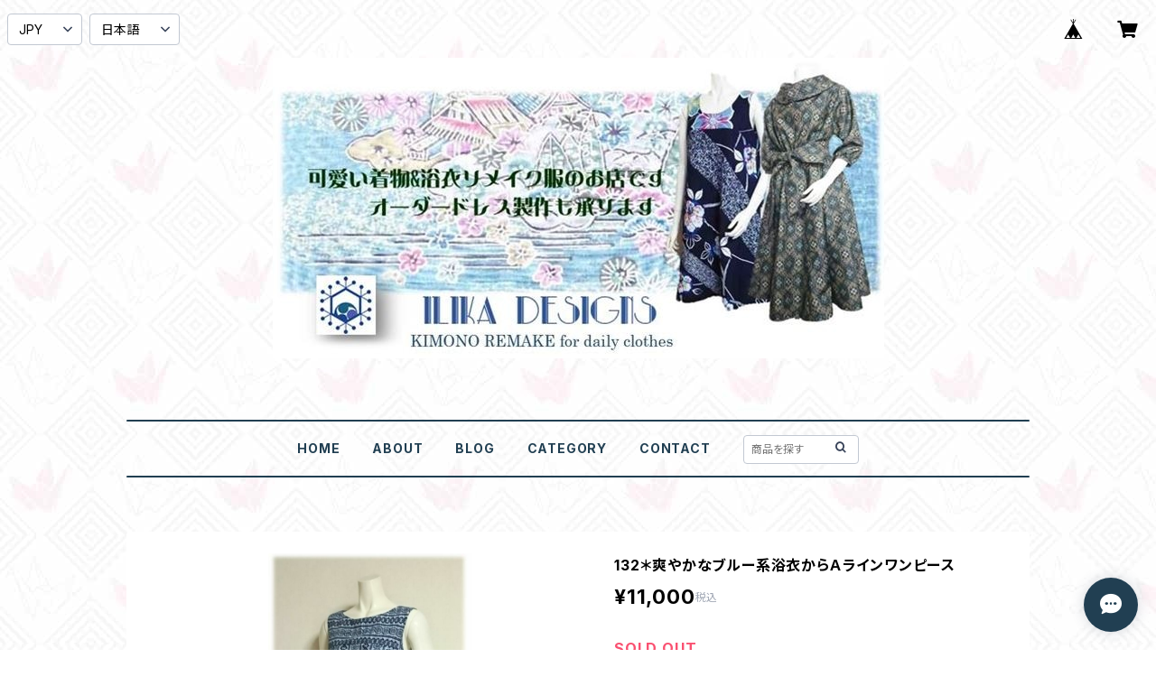

--- FILE ---
content_type: text/html; charset=UTF-8
request_url: https://www.ilika-designs.com/items/21588617/reviews?format=user&score=all&page=1
body_size: 5024
content:
				<li class="review01__listChild">
			<figure class="review01__itemInfo">
				<a href="/items/89996347" class="review01__imgWrap">
					<img src="https://baseec-img-mng.akamaized.net/images/item/origin/d662b34a8d897050e1849c2ac4d419e3.jpg?imformat=generic&q=90&im=Resize,width=146,type=normal" alt="121　1点物　スカート見えパンツ　キュロット　デッドストック浴衣地　寿　泡　綿コットン　丈長め" class="review01__img">
				</a>
				<figcaption class="review01__item">
					<i class="review01__iconImg ico--good"></i>
					<p class="review01__itemName">121　1点物　スカート見えパンツ　キュロット　デッドストック浴衣地　寿　泡　綿コットン　丈長め</p>
										<time datetime="2025-08-23" class="review01__date">2025/08/23</time>
				</figcaption>
			</figure><!-- /.review01__itemInfo -->
						<p class="review01__comment">到着致しました。
凄く素敵💓です。
おまけまで付けて下さり、ありがとうございました♪
又宜しくお願い致します♡</p>
								</li>
				<li class="review01__listChild">
			<figure class="review01__itemInfo">
				<a href="/items/14539839" class="review01__imgWrap">
					<img src="https://baseec-img-mng.akamaized.net/images/item/origin/ca4ce7625a4b9741a97ea384c4105940.jpg?imformat=generic&q=90&im=Resize,width=146,type=normal" alt="O8【受注生産Ｂ】浴衣リメイクアロハシャツセミオーダー" class="review01__img">
				</a>
				<figcaption class="review01__item">
					<i class="review01__iconImg ico--good"></i>
					<p class="review01__itemName">O8【受注生産Ｂ】浴衣リメイクアロハシャツセミオーダー</p>
										<time datetime="2025-08-15" class="review01__date">2025/08/15</time>
				</figcaption>
			</figure><!-- /.review01__itemInfo -->
						<p class="review01__comment">いつも迅速丁寧に素晴らしいアロハシャツを作っていただいております。
また機会がありましたら宜しくお願い致します。</p>
									<p class="review01__reply">レビューのご投稿ありがとうございます。
また、素敵な浴衣地を入手なされました際には、
ご注文をお待ちいたしております。</p>
					</li>
				<li class="review01__listChild">
			<figure class="review01__itemInfo">
				<a href="/items/97262016" class="review01__imgWrap">
					<img src="https://baseec-img-mng.akamaized.net/images/item/origin/c54007093171b52a45aa4beb1dc5233f.jpg?imformat=generic&q=90&im=Resize,width=146,type=normal" alt="S様ご注文専用ページ（ほかのお客様はご注文いただけません）" class="review01__img">
				</a>
				<figcaption class="review01__item">
					<i class="review01__iconImg ico--good"></i>
					<p class="review01__itemName">S様ご注文専用ページ（ほかのお客様はご注文いただけません）</p>
										<time datetime="2025-01-17" class="review01__date">2025/01/17</time>
				</figcaption>
			</figure><!-- /.review01__itemInfo -->
						<p class="review01__comment">本日受け取りました。
柄の気に入っていた着物でしたので、素敵なワンピースに生まれ変わってとても嬉しいです。
この度はありがとうございました。</p>
									<p class="review01__reply">到着のご連絡ありがとうございます。
気に入って頂けて良かったです。
またのご来店を心よりお待ちしております。
ありがとうございました。</p>
					</li>
				<li class="review01__listChild">
			<figure class="review01__itemInfo">
				<a href="/items/21618510" class="review01__imgWrap">
					<img src="https://baseec-img-mng.akamaized.net/images/item/origin/bf82ff064c64e7112bf47eb8ba3111f7.jpg?imformat=generic&q=90&im=Resize,width=146,type=normal" alt="8★レトロモードセットアップの受注製作★着物リメイク　ツーピース　ドレス　フォーマル" class="review01__img">
				</a>
				<figcaption class="review01__item">
					<i class="review01__iconImg ico--good"></i>
					<p class="review01__itemName">8★レトロモードセットアップの受注製作★着物リメイク　ツーピース　ドレス　フォーマル</p>
										<time datetime="2024-01-28" class="review01__date">2024/01/28</time>
				</figcaption>
			</figure><!-- /.review01__itemInfo -->
						<p class="review01__comment">とても素敵に仕上げていただきました。
シルエットが美しい、落ち着いた印象のお洋服になっており、いろいろなところに着ていきたいと思います。
ありがとうございました。</p>
									<p class="review01__reply">レビューのご投稿ありがとうございます。
無地っぽく深い紺色でとても素敵な出来上がりになりました。
紳士物大島をお選びになられた、お客様のセンスの良さを感じました。
沢山ご活用頂けましたら幸いです。
ありがとうございました。</p>
					</li>
				<li class="review01__listChild">
			<figure class="review01__itemInfo">
				<a href="/items/71445588" class="review01__imgWrap">
					<img src="https://baseec-img-mng.akamaized.net/images/item/origin/5bf317835ed958bab11bde1dbb34759f.jpg?imformat=generic&q=90&im=Resize,width=146,type=normal" alt="293★Aラインワンピースの受注製作★　Aラインワンピース　ジャンスカ　着物アップサイクル　" class="review01__img">
				</a>
				<figcaption class="review01__item">
					<i class="review01__iconImg ico--good"></i>
					<p class="review01__itemName">293★Aラインワンピースの受注製作★　Aラインワンピース　ジャンスカ　着物アップサイクル　</p>
										<time datetime="2024-01-28" class="review01__date">2024/01/28</time>
				</figcaption>
			</figure><!-- /.review01__itemInfo -->
						<p class="review01__comment">とても素敵に仕上げていただきました。
2枚の着物を合わせていただきましたが、柄合わせがおしゃれです。
大切に着たいと思います。 
生地が足りず、色々お手間をおかけしましたが、度々ご連絡とご相談させていただき、安心してお任せできました。
本当ににありがとうございました。</p>
								</li>
				<li class="review01__listChild">
			<figure class="review01__itemInfo">
				<a href="/items/71445747" class="review01__imgWrap">
					<img src="https://baseec-img-mng.akamaized.net/images/item/origin/e1efb4356907a5669c59b2fda53d3198.jpg?imformat=generic&q=90&im=Resize,width=146,type=normal" alt="★受注製作・解き洗いアイロン工賃★　着物アップサイクル　" class="review01__img">
				</a>
				<figcaption class="review01__item">
					<i class="review01__iconImg ico--good"></i>
					<p class="review01__itemName">★受注製作・解き洗いアイロン工賃★　着物アップサイクル　</p>
										<time datetime="2024-01-28" class="review01__date">2024/01/28</time>
				</figcaption>
			</figure><!-- /.review01__itemInfo -->
						<p class="review01__comment">とても素敵に仕上げていただきました。
セットアップの方はシルエットが美しく、ワンピースの方は柄合わせがおしゃれです。
大切に着たいと思います。 
生地が足りず、色々お手間をおかけしましたが、度々ご連絡とご相談させていただき、安心してお任せできました。
本当ににありがとうございました。</p>
									<p class="review01__reply">レビューのご投稿ありがとうございます。
何とか気に入って頂けるように出来上がって、良かったです。
また機会が御座いましたら、ご注文をお待ちしております。
ありがとうございました。</p>
					</li>
				<li class="review01__listChild">
			<figure class="review01__itemInfo">
				<a href="/items/71445588" class="review01__imgWrap">
					<img src="https://baseec-img-mng.akamaized.net/images/item/origin/5bf317835ed958bab11bde1dbb34759f.jpg?imformat=generic&q=90&im=Resize,width=146,type=normal" alt="293★Aラインワンピースの受注製作★　Aラインワンピース　ジャンスカ　着物アップサイクル　" class="review01__img">
				</a>
				<figcaption class="review01__item">
					<i class="review01__iconImg ico--good"></i>
					<p class="review01__itemName">293★Aラインワンピースの受注製作★　Aラインワンピース　ジャンスカ　着物アップサイクル　</p>
										<time datetime="2023-12-18" class="review01__date">2023/12/18</time>
				</figcaption>
			</figure><!-- /.review01__itemInfo -->
						<p class="review01__comment">特別な一着に仕上げてくださいました。
シルエットも柄の出方も美しいワンピース、大切にいたします。
裾柄について事前にご確認くださり、細やかなお心遣いがとても嬉しかったです。
ほんとうにありがとうございました。</p>
									<p class="review01__reply">レビューのご投稿ありがとうございます。
気に入って頂けて良かったです。
とても美しい柄で、製作も楽しくさせて頂きました。
末永くご愛用頂けますと嬉しく思います。
また、機会が御座いましたらよろしくお願い致します。
ありがとうございました。</p>
					</li>
				<li class="review01__listChild">
			<figure class="review01__itemInfo">
				<a href="/items/14539741" class="review01__imgWrap">
					<img src="https://baseec-img-mng.akamaized.net/images/item/origin/3fbcb1126cb6d7ffcef78b8607c3d7be.jpg?imformat=generic&q=90&im=Resize,width=146,type=normal" alt="4【受注生産A】浴衣リメイクアロハシャツレギュラーオーダー" class="review01__img">
				</a>
				<figcaption class="review01__item">
					<i class="review01__iconImg ico--normal"></i>
					<p class="review01__itemName">4【受注生産A】浴衣リメイクアロハシャツレギュラーオーダー</p>
										<time datetime="2023-07-19" class="review01__date">2023/07/19</time>
				</figcaption>
			</figure><!-- /.review01__itemInfo -->
						<p class="review01__comment">アロハシャツ、届きました。想像以上に、着心地が良く、気に入りました。が、ボタンが左側に付いているのですが?ボタンを掛けたとき、右前になってしまいます。商品写真は、ボタンを掛けたとき、左側前になっています。</p>
									<p class="review01__reply">7月20日
返信に気づかれましたら、いつになっても構いませんので
下記のように着払いにてお送り下さいませ。


7月19日
この度は、大変申し訳御座いません。
ご返却した残り布と共に、
全ての商品を、着払いで当方に送り返して頂けますでしょうか。
前身頃の合わせの方向を間違えたようですので、
至急作り直し致します。
その際、生地の組み合わせ等問題が発生した場合は、
ご相談申し上げます。
お手数お掛け致し、大変申しわけございません。


</p>
					</li>
				<li class="review01__listChild">
			<figure class="review01__itemInfo">
				<a href="/items/63977394" class="review01__imgWrap">
					<img src="https://baseec-img-mng.akamaized.net/images/item/origin/471f762f824ba89d19cb63ff078a288f.jpg?imformat=generic&q=90&im=Resize,width=146,type=normal" alt="85・86・88＊大島紬リメイクミニフラットトート（３柄）" class="review01__img">
				</a>
				<figcaption class="review01__item">
					<i class="review01__iconImg ico--good"></i>
					<p class="review01__itemName">85・86・88＊大島紬リメイクミニフラットトート（３柄）</p>
										<time datetime="2023-03-03" class="review01__date">2023/03/03</time>
				</figcaption>
			</figure><!-- /.review01__itemInfo -->
								</li>
				<li class="review01__listChild">
			<figure class="review01__itemInfo">
				<a href="/items/69800321" class="review01__imgWrap">
					<img src="https://baseec-img-mng.akamaized.net/images/item/origin/c78e2f6ae98b88d8d44b2b65d62ea5b4.jpg?imformat=generic&q=90&im=Resize,width=146,type=normal" alt="M様専用ページ" class="review01__img">
				</a>
				<figcaption class="review01__item">
					<i class="review01__iconImg ico--good"></i>
					<p class="review01__itemName">M様専用ページ</p>
										<time datetime="2022-12-17" class="review01__date">2022/12/17</time>
				</figcaption>
			</figure><!-- /.review01__itemInfo -->
						<p class="review01__comment">本日受け取りました。サイズもピッタリです！四股名や数字の位置も良い位置に入れて頂き大変満足してます。ありがとうございました。</p>
									<p class="review01__reply">高評価ありがとうございます。
気に入って頂けて良かったです。
また、機会が御座いましたらご注文を
心からお待ちしております。
ありがとうございました。</p>
					</li>
				<li class="review01__listChild">
			<figure class="review01__itemInfo">
				<a href="/items/64894416" class="review01__imgWrap">
					<img src="https://baseec-img-mng.akamaized.net/images/item/origin/e6c1c6a70780bce2a7a001cb772a2275.jpg?imformat=generic&q=90&im=Resize,width=146,type=normal" alt="257　新品浴衣地Aラインワンピース（紺／紳士物浴衣×クレマチス）" class="review01__img">
				</a>
				<figcaption class="review01__item">
					<i class="review01__iconImg ico--good"></i>
					<p class="review01__itemName">257　新品浴衣地Aラインワンピース（紺／紳士物浴衣×クレマチス）</p>
										<time datetime="2022-09-12" class="review01__date">2022/09/12</time>
				</figcaption>
			</figure><!-- /.review01__itemInfo -->
								</li>
				<li class="review01__listChild">
			<figure class="review01__itemInfo">
				<a href="/items/65645966" class="review01__imgWrap">
					<img src="https://baseec-img-mng.akamaized.net/images/item/origin/2258538854bbf071d6cc980ced9a2273.jpg?imformat=generic&q=90&im=Resize,width=146,type=normal" alt="Only for Ms,S  (S様専用ページ）" class="review01__img">
				</a>
				<figcaption class="review01__item">
					<i class="review01__iconImg ico--good"></i>
					<p class="review01__itemName">Only for Ms,S  (S様専用ページ）</p>
										<time datetime="2022-08-26" class="review01__date">2022/08/26</time>
				</figcaption>
			</figure><!-- /.review01__itemInfo -->
						<p class="review01__comment">This is a review for multiple items that were made to order, including bring-in kimonos that I sent to Ilika-san. All of the dresses, skirts and blouse were very well-made. The ONSEN dresses have a casual atmosphere and the gathered sleeves and round collar give a lovely, feminine appeal. The large collar blouse made with Shijira woven cotton is casual 1950&#039;s retro. The two Meisen balloon skirts are elegant and fancy. Ilika-san was attentive and professional throughout the consultations.</p>
									<p class="review01__reply">Thank you for your high evaluation.
I&#039;m glad that you liked all my works.</p>
					</li>
				<li class="review01__listChild">
			<figure class="review01__itemInfo">
				<a href="/items/64832744" class="review01__imgWrap">
					<img src="https://baseec-img-mng.akamaized.net/images/item/origin/d00115ae6285543af066857f60d0fc51.jpg?imformat=generic&q=90&im=Resize,width=146,type=normal" alt="256＊新品浴衣地フレンチスリーブＡラインワンピース（紳士物・カゴ柄）" class="review01__img">
				</a>
				<figcaption class="review01__item">
					<i class="review01__iconImg ico--good"></i>
					<p class="review01__itemName">256＊新品浴衣地フレンチスリーブＡラインワンピース（紳士物・カゴ柄）</p>
										<time datetime="2022-07-28" class="review01__date">2022/07/28</time>
				</figcaption>
			</figure><!-- /.review01__itemInfo -->
						<p class="review01__comment">イリカさんの服を着ているといつも周りから「素敵ね〜」と声をかけられます。今回もまた声をかけられそうです😊迅速な対応と丁寧な梱包にも感謝してます。今後ともよろしくお願いします！</p>
									<p class="review01__reply">いつもありがとうございます。
褒められるのは、ステキに着こなして頂いているから
だと思います。
これからも気に入って頂けるように、
心を込めて作品を作りますので、また
お時間の有る時に覗きにいらして下さい。
ありがとうございました。
</p>
					</li>
				<li class="review01__listChild">
			<figure class="review01__itemInfo">
				<a href="/items/63692674" class="review01__imgWrap">
					<img src="https://baseec-img-mng.akamaized.net/images/item/origin/1048daf5f7b043e53727ccbd18128c9d.jpg?imformat=generic&q=90&im=Resize,width=146,type=normal" alt="251　大島紬ジャンスカになるワンピ（ピンク／ダイヤ柄）" class="review01__img">
				</a>
				<figcaption class="review01__item">
					<i class="review01__iconImg ico--good"></i>
					<p class="review01__itemName">251　大島紬ジャンスカになるワンピ（ピンク／ダイヤ柄）</p>
										<time datetime="2022-06-24" class="review01__date">2022/06/24</time>
				</figcaption>
			</figure><!-- /.review01__itemInfo -->
						<p class="review01__comment">とても可愛らしいワンピース、ありがとうございました。サラッとしていてこれからの時期にピッタリですね⸜( ´ ꒳ ` )⸝♡︎ 迅速な対応と丁寧な梱包にも満足してます。</p>
									<p class="review01__reply">いつもありがとうございます。
気に入って頂けて良かったです。
本格的に暑くなって参りましたので、
お体に気を付けてお過ごし下さい。
また。機会がございましたら、よろしくお願い致します。</p>
					</li>
				<li class="review01__listChild">
			<figure class="review01__itemInfo">
				<a href="/items/61948922" class="review01__imgWrap">
					<img src="https://baseec-img-mng.akamaized.net/images/item/origin/e5e151d9433415ae82727595bad3b762.jpg?imformat=generic&q=90&im=Resize,width=146,type=normal" alt="Only for Ms, S（S様専用ページの為他のお客様はお買い求め頂けません）" class="review01__img">
				</a>
				<figcaption class="review01__item">
					<i class="review01__iconImg ico--good"></i>
					<p class="review01__itemName">Only for Ms, S（S様専用ページの為他のお客様はお買い求め頂けません）</p>
										<time datetime="2022-05-09" class="review01__date">2022/05/09</time>
				</figcaption>
			</figure><!-- /.review01__itemInfo -->
						<p class="review01__comment">I loved this ONSEN dress design as soon as I saw it! The combination of the shirred neckline that can rest above or below the shoulders and the shirred high waist give this dress a very lovely and feminine personality. I&#039;m especially thankful to Ilika-san for going above and beyond to set up a PayPal account so that she and I can handle transactions directly with each other to save me time and cost as a foreign customer.</p>
									<p class="review01__reply">Thank you for your favorable evaluation.
I&#039;m glad you liked it.
Also, thank you for sending me a very nice picture of you.
Thank you for meeting you.</p>
					</li>
				<li class="review01__listChild">
			<figure class="review01__itemInfo">
				<a href="/items/46059324" class="review01__imgWrap">
					<img src="https://baseec-img-mng.akamaized.net/images/item/origin/e8abc54bdf61614986448150346baaa9.jpg?imformat=generic&q=90&im=Resize,width=146,type=normal" alt="Only for Ms,S　（S様専用ページの為、他のお客様はお買い求め頂けません）" class="review01__img">
				</a>
				<figcaption class="review01__item">
					<i class="review01__iconImg ico--good"></i>
					<p class="review01__itemName">Only for Ms,S　（S様専用ページの為、他のお客様はお買い求め頂けません）</p>
										<time datetime="2022-05-09" class="review01__date">2022/05/09</time>
				</figcaption>
			</figure><!-- /.review01__itemInfo -->
						<p class="review01__comment">I love this yukata fabric, which is so spring-like. I received a lot of compliments when I wore this dress in the office the other day. As always, Ilika-san&#039;s kimono/yukata remake garments are very easy to wear, even in United States.</p>
									<p class="review01__reply">I&#039;m glad your co-workers praised your dress.
I will continue to make good kimono remake dresses.
I am sincerely waiting for your order again.
Thank you so much!!</p>
					</li>
				<li class="review01__listChild">
			<figure class="review01__itemInfo">
				<a href="/items/56284847" class="review01__imgWrap">
					<img src="https://baseec-img-mng.akamaized.net/images/item/origin/3ffaf2aebe83b30febaeeb5f3efe90be.jpg?imformat=generic&q=90&im=Resize,width=146,type=normal" alt="172　H・Ｉ様専用ページ" class="review01__img">
				</a>
				<figcaption class="review01__item">
					<i class="review01__iconImg ico--good"></i>
					<p class="review01__itemName">172　H・Ｉ様専用ページ</p>
										<time datetime="2021-12-07" class="review01__date">2021/12/07</time>
				</figcaption>
			</figure><!-- /.review01__itemInfo -->
						<p class="review01__comment">丈詰めも迅速に対応してくださり、多分その生地で小袋を作ってくださったのだと思ったのですが、そのご配慮に感謝いたします。

スカートのシルエットもとても綺麗で、私にとって、浴衣ワンピースに続くとても大事な1枚になりました。

大事に着させていただきます。
ありがとうございます。</p>
									<p class="review01__reply">レビューのご投稿、また高評価ありがとうございます。
気に入って頂けて良かったです。　
またのご来店を、心よりお待ちしております。</p>
					</li>
				<li class="review01__listChild">
			<figure class="review01__itemInfo">
				<a href="/items/47168155" class="review01__imgWrap">
					<img src="https://baseec-img-mng.akamaized.net/images/item/origin/b729754bf6e05b9ac9e239d9a5d4c035.jpg?imformat=generic&q=90&im=Resize,width=146,type=normal" alt="209　浴衣リメイク♨温泉ワンピース（スワール）" class="review01__img">
				</a>
				<figcaption class="review01__item">
					<i class="review01__iconImg ico--good"></i>
					<p class="review01__itemName">209　浴衣リメイク♨温泉ワンピース（スワール）</p>
										<time datetime="2021-08-30" class="review01__date">2021/08/30</time>
				</figcaption>
			</figure><!-- /.review01__itemInfo -->
						<p class="review01__comment">この度はお世話になりました、直ぐにお届けくださいまして、とても着心地の良いワンピースに大満足しています
本当にありがとうございます
またお世話になります、よろしくお願いいたします</p>
									<p class="review01__reply">ご投稿ありがとうございます。
気に入って頂けて良かったです。まだ暑い日が続きそうですので、
浴衣ワンピで快適にお過ごし頂けましたら幸いです。
またのご利用をお待ちしております。</p>
					</li>
				<li class="review01__listChild">
			<figure class="review01__itemInfo">
				<a href="/items/30443739" class="review01__imgWrap">
					<img src="/i/testpro1.png" alt="ＭＬ45　浴衣リメイクキクノマスク（Lサイズ・紺白）" class="review01__img">
				</a>
				<figcaption class="review01__item">
					<i class="review01__iconImg ico--good"></i>
					<p class="review01__itemName">ＭＬ45　浴衣リメイクキクノマスク（Lサイズ・紺白）</p>
										<time datetime="2020-06-17" class="review01__date">2020/06/17</time>
				</figcaption>
			</figure><!-- /.review01__itemInfo -->
						<p class="review01__comment">肌触りも、つけ心地もとてもいいです。 
柄もこれくらいが丁度いいかも。
暑い日の買い物はこのマスクで出かけたいと思います。</p>
									<p class="review01__reply">レビューのご投稿ありがとうございます。
気に入って頂けて、良かったです。
これからは、マスクが辛い季節になりますので
熱中症にお気を付けてお過ごし下さいませ。</p>
					</li>
				<li class="review01__listChild">
			<figure class="review01__itemInfo">
				<a href="/items/28181716" class="review01__imgWrap">
					<img src="https://baseec-img-mng.akamaized.net/images/item/origin/3124d5326a5016c97bd976ec7e9fa628.jpg?imformat=generic&q=90&im=Resize,width=146,type=normal" alt="ML28　大島紬マスク（Lサイズ・茶系・雲柄）" class="review01__img">
				</a>
				<figcaption class="review01__item">
					<i class="review01__iconImg ico--good"></i>
					<p class="review01__itemName">ML28　大島紬マスク（Lサイズ・茶系・雲柄）</p>
										<time datetime="2020-04-26" class="review01__date">2020/04/26</time>
				</figcaption>
			</figure><!-- /.review01__itemInfo -->
								</li>
		